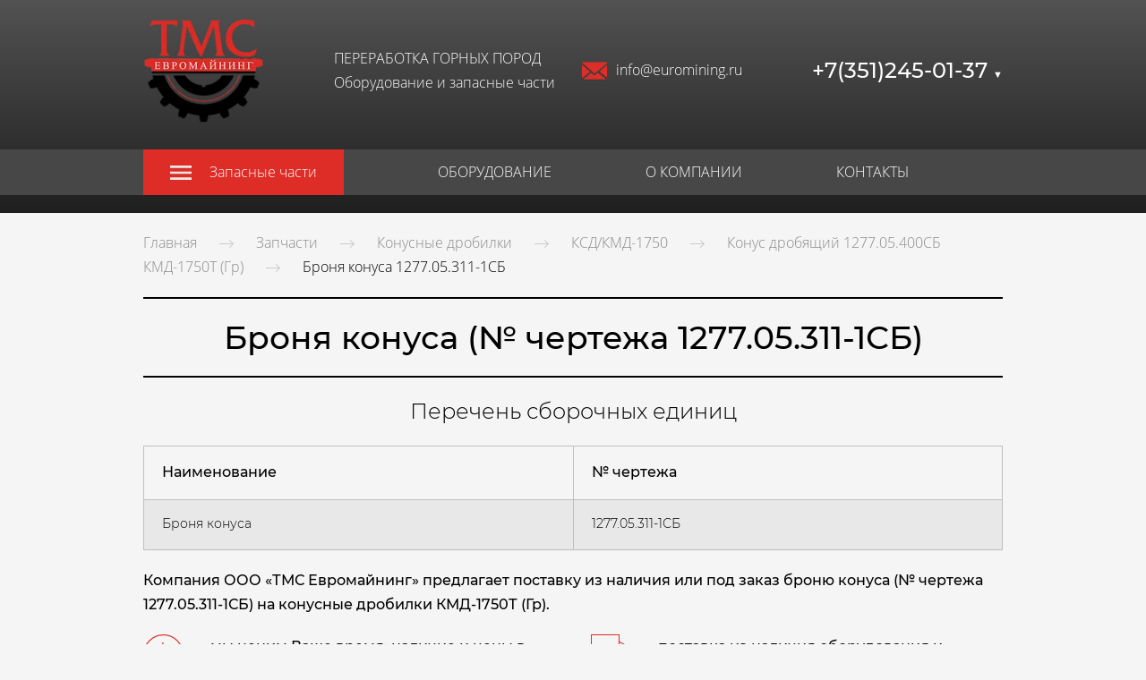

--- FILE ---
content_type: image/svg+xml
request_url: https://euromining.ru/icons/de2d27/original/Check%20card.svg
body_size: 602
content:
<?xml version="1.0" encoding="utf-8"?>
<!-- Generator: Adobe Illustrator 13.0.0, SVG Export Plug-In . SVG Version: 6.00 Build 14948)  -->
<!DOCTYPE svg PUBLIC "-//W3C//DTD SVG 1.1//EN" "http://www.w3.org/Graphics/SVG/1.1/DTD/svg11.dtd">
<svg version="1.1" id="Layer_1" xmlns="http://www.w3.org/2000/svg" xmlns:xlink="http://www.w3.org/1999/xlink" x="0px" y="0px"
	 width="126.715px" height="128px" viewBox="0 0 126.715 128" enable-background="new 0 0 126.715 128" xml:space="preserve">
<g>
	<g>
		<path fill="#de2d27" d="M100,28v100H26V28H100 M97,31H29v94h68V31L97,31z"/>
	</g>
	<g>
		<path fill="#de2d27" d="M55,69v16H39V69H55 M52,72H42v10h10V72L52,72z"/>
	</g>
	<g>
		<path fill="#de2d27" d="M55,99v16H39V99H55 M52,102H42v10h10V102L52,102z"/>
	</g>
	<polyline fill="none" stroke="#de2d27" stroke-width="3" points="39,42.825 46.914,52 59,38 	"/>
	<rect x="63" y="71" fill="#de2d27" width="24" height="3"/>
	<rect x="63" y="80" fill="#de2d27" width="24" height="3"/>
	<rect x="73" y="41" fill="#de2d27" width="14" height="3"/>
	<rect x="63" y="50" fill="#de2d27" width="24" height="3"/>
	<rect x="63" y="101" fill="#de2d27" width="24" height="3"/>
	<rect x="63" y="110" fill="#de2d27" width="14" height="3"/>
	<path fill="#de2d27" d="M0,26.72l29,94.857v-10.26L3.747,28.712L65.771,9.746L71.658,29h3.137L67.764,6L0,26.72z"/>
	<polygon fill="#de2d27" points="31.11,18.968 31.11,3 95.108,3 95.108,18.803 98.109,19.779 98.109,0 28.11,0 28.11,19.85 	"/>
	<polygon fill="#de2d27" points="122.968,28.714 98,110.384 98,120.645 126.715,26.722 67.42,8.593 68.492,12.058 	"/>
</g>
</svg>


--- FILE ---
content_type: image/svg+xml
request_url: https://euromining.ru/icons/de2d27/original/Cash.svg
body_size: 480
content:
<?xml version="1.0" encoding="utf-8"?>
<!-- Generator: Adobe Illustrator 13.0.0, SVG Export Plug-In . SVG Version: 6.00 Build 14948)  -->
<!DOCTYPE svg PUBLIC "-//W3C//DTD SVG 1.1//EN" "http://www.w3.org/Graphics/SVG/1.1/DTD/svg11.dtd">
<svg version="1.1" id="Layer_1" xmlns="http://www.w3.org/2000/svg" xmlns:xlink="http://www.w3.org/1999/xlink" x="0px" y="0px"
	 width="128px" height="84px" viewBox="0 0 128 84" enable-background="new 0 0 128 84" xml:space="preserve">
<g>
	<path fill="#de2d27" d="M118,10v74H0V10H118 M115,13H3v68h112V13L115,13z"/>
	<polygon fill="#de2d27" points="10,0 10,11 13,11 13,3 125,3 125,71 116,71 116,74 128,74 128,0 	"/>
	<path fill="none" stroke="#de2d27" stroke-width="3" d="M32,11c0,16.569-13.432,30-30,30"/>
	<path fill="none" stroke="#de2d27" stroke-width="3" d="M2,53c16.568,0,30,13.432,30,30"/>
	<path fill="none" stroke="#de2d27" stroke-width="3" d="M85,11c0,16.569,13.432,30,30,30"/>
	<path fill="none" stroke="#de2d27" stroke-width="3" d="M115,53c-16.568,0-30,13.432-30,30"/>
	<rect x="53" y="29" fill="#de2d27" width="3" height="37"/>
	<rect x="49" y="55" fill="#de2d27" width="16" height="3"/>
	<path fill="none" stroke="#de2d27" stroke-width="3" d="M53,28.5h10c5.8,0,10.5,4.701,10.5,10.5S68.8,49.5,63,49.5h-8.4"/>
</g>
</svg>


--- FILE ---
content_type: image/svg+xml
request_url: https://euromining.ru/icons/de2d27/original/Timer.svg
body_size: 832
content:
<?xml version="1.0" encoding="utf-8"?>
<!-- Generator: Adobe Illustrator 13.0.0, SVG Export Plug-In . SVG Version: 6.00 Build 14948)  -->
<!DOCTYPE svg PUBLIC "-//W3C//DTD SVG 1.1//EN" "http://www.w3.org/Graphics/SVG/1.1/DTD/svg11.dtd">
<svg version="1.1" id="Layer_1" xmlns="http://www.w3.org/2000/svg" xmlns:xlink="http://www.w3.org/1999/xlink" x="0px" y="0px"
	 width="113px" height="127.911px" viewBox="0 0 113 127.911" enable-background="new 0 0 113 127.911" xml:space="preserve">
<g>
	<polyline fill="none" stroke="#de2d27" stroke-width="3" points="43.5,126.833 59.5,111.333 43.5,95.833 	"/>
	<rect x="54.5" y="57.5" fill="#de2d27" width="26" height="3"/>
	<rect x="53.5" y="22.5" fill="#de2d27" width="3" height="38"/>
	<path fill="none" stroke="#de2d27" stroke-width="3" d="M75.783,108.025C96.647,100.213,111.5,80.091,111.5,56.5
		c0-30.376-24.624-55-55-55c-30.375,0-55,24.624-55,55c0,30.375,24.625,55,55,55c0.586,0,1.17-0.009,1.751-0.027"/>
</g>
</svg>


--- FILE ---
content_type: image/svg+xml
request_url: https://euromining.ru/icons/de2d27/original/Premium.svg
body_size: 492
content:
<?xml version="1.0" encoding="utf-8"?>
<!-- Generator: Adobe Illustrator 13.0.0, SVG Export Plug-In . SVG Version: 6.00 Build 14948)  -->
<!DOCTYPE svg PUBLIC "-//W3C//DTD SVG 1.1//EN" "http://www.w3.org/Graphics/SVG/1.1/DTD/svg11.dtd">
<svg version="1.1" id="Layer_1" xmlns="http://www.w3.org/2000/svg" xmlns:xlink="http://www.w3.org/1999/xlink" x="0px" y="0px"
	 width="125.75px" height="127.679px" viewBox="0 0 125.75 127.679" enable-background="new 0 0 125.75 127.679"
	 xml:space="preserve">
<g>
	<polygon fill="none" stroke="#de2d27" stroke-width="3" stroke-linecap="round" stroke-linejoin="round" points="36.028,36.119 
		12.473,30.636 36.028,25.151 89.723,25.151 113.282,30.636 89.723,36.119 	"/>
	<polyline fill="none" stroke="#de2d27" stroke-width="3" stroke-linecap="round" stroke-linejoin="round" points="113.282,30.636 
		124.25,47.092 62.875,126.179 1.5,47.092 12.473,30.636 	"/>
	<polyline fill="none" stroke="#de2d27" stroke-width="3" stroke-linecap="round" stroke-linejoin="round" points="124.25,47.092 
		88.104,57.785 37.646,57.785 1.5,47.092 	"/>
	<polyline fill="none" stroke="#de2d27" stroke-width="3" stroke-linecap="round" stroke-linejoin="round" points="89.723,36.119 
		88.104,57.785 62.875,126.179 37.646,57.785 36.028,36.119 	"/>
	<rect x="60.5" fill="#de2d27" width="3" height="19.179"/>
	<line fill="none" stroke="#de2d27" stroke-width="3" x1="89.605" y1="19.797" x2="100.635" y2="8.768"/>
	<line fill="none" stroke="#de2d27" stroke-width="3" x1="24.396" y1="8.768" x2="35.426" y2="19.797"/>
</g>
</svg>


--- FILE ---
content_type: image/svg+xml
request_url: https://euromining.ru/icons/de2d27/original/Delivery%20car.svg
body_size: 519
content:
<?xml version="1.0" encoding="utf-8"?>
<!-- Generator: Adobe Illustrator 13.0.0, SVG Export Plug-In . SVG Version: 6.00 Build 14948)  -->
<!DOCTYPE svg PUBLIC "-//W3C//DTD SVG 1.1//EN" "http://www.w3.org/Graphics/SVG/1.1/DTD/svg11.dtd">
<svg version="1.1" id="Layer_1" xmlns="http://www.w3.org/2000/svg" xmlns:xlink="http://www.w3.org/1999/xlink" x="0px" y="0px"
	 width="128px" height="93.5px" viewBox="0 0 128 93.5" enable-background="new 0 0 128 93.5" xml:space="preserve">
<g>
	<circle fill="none" stroke="#de2d27" stroke-width="3" cx="104" cy="82" r="10"/>
	<circle fill="none" stroke="#de2d27" stroke-width="3" cx="33" cy="82" r="10"/>
	<rect x="88" y="15" fill="#de2d27" width="3" height="66"/>
	<path fill="#de2d27" d="M128,42v14h-21V42H128 M125,45h-15v8h15V45L125,45z"/>
	<path fill="#de2d27" d="M42.799,80C42.931,80.646,43,81.315,43,82c0,0.338-0.018,0.671-0.051,1h51.102
		C94.018,82.671,94,82.338,94,82c0-0.685,0.069-1.354,0.201-2H42.799z M91,22V0H0v83h23.051C23.018,82.671,23,82.338,23,82
		c0-0.685,0.069-1.354,0.201-2H3V3h85v20.789l1.573,0.851L125,43.788V80h-11.201c0.132,0.646,0.201,1.315,0.201,2
		c0,0.338-0.018,0.671-0.051,1H128V42L91,22z"/>
</g>
</svg>


--- FILE ---
content_type: image/svg+xml
request_url: https://euromining.ru/icons/de2d27/original/Check%202.svg
body_size: 676
content:
<?xml version="1.0" encoding="utf-8"?>
<!-- Generator: Adobe Illustrator 13.0.0, SVG Export Plug-In . SVG Version: 6.00 Build 14948)  -->
<!DOCTYPE svg PUBLIC "-//W3C//DTD SVG 1.1//EN" "http://www.w3.org/Graphics/SVG/1.1/DTD/svg11.dtd">
<svg version="1.1" id="Layer_1" xmlns="http://www.w3.org/2000/svg" xmlns:xlink="http://www.w3.org/1999/xlink" x="0px" y="0px"
	 width="128px" height="128px" viewBox="0 0 128 128" enable-background="new 0 0 128 128" xml:space="preserve">
<g>
	<polyline fill="none" stroke="#de2d27" stroke-width="3" points="47,60 63,76 87,52 	"/>
	<g>
		<path fill="#de2d27" d="M64,0c35.347,0,64,28.654,64,64s-28.653,64-64,64S0,99.346,0,64S28.653,0,64,0 M64,3
			C30.365,3,3,30.365,3,64c0,33.636,27.365,61,61,61c33.636,0,61-27.365,61-61C125,30.365,97.636,3,64,3L64,3z"/>
	</g>
</g>
</svg>


--- FILE ---
content_type: image/svg+xml
request_url: https://euromining.ru/icons/de2d27/original/Sale%20percent.svg
body_size: 738
content:
<?xml version="1.0" encoding="utf-8"?>
<!-- Generator: Adobe Illustrator 13.0.0, SVG Export Plug-In . SVG Version: 6.00 Build 14948)  -->
<!DOCTYPE svg PUBLIC "-//W3C//DTD SVG 1.1//EN" "http://www.w3.org/Graphics/SVG/1.1/DTD/svg11.dtd">
<svg version="1.1" id="Layer_1" xmlns="http://www.w3.org/2000/svg" xmlns:xlink="http://www.w3.org/1999/xlink" x="0px" y="0px"
	 width="128px" height="128px" viewBox="0 0 128 128" enable-background="new 0 0 128 128" xml:space="preserve">
<g>
	<path fill="none" stroke="#de2d27" stroke-width="3" d="M64.997,56.001c0,3.866-3.14,6.999-6.999,6.999
		C54.14,63,51,59.867,51,56.001S54.14,49,57.998,49C61.857,49,64.997,52.136,64.997,56.001z"/>
	<path fill="none" stroke="#de2d27" stroke-width="3" d="M83,73.998C83,77.863,79.868,81,75.997,81
		c-3.865,0-6.998-3.137-6.998-7.002S72.132,67,75.997,67C79.868,67,83,70.133,83,73.998z"/>
	<line fill="none" stroke="#de2d27" stroke-width="3" x1="53.667" y1="78" x2="78.668" y2="53"/>
	<path fill="#de2d27" d="M73.043,0l16.034,28.355l32.505,2.144l-12.171,30.216L128,87.464l-31.212,9.323L87.465,128l-26.75-18.59
		L30.5,121.582l-2.145-32.505L0,73.042L24.076,51.1l-5.143-32.167l32.167,5.143L73.043,0 M72.47,5.082L53.318,26.097l-1.092,1.197
		l-1.6-0.255L22.55,22.549l4.489,28.077l0.255,1.6l-1.197,1.091L5.082,72.469l24.75,13.996l1.41,0.797l0.106,1.617l1.872,28.372
		l26.373-10.624l1.503-0.605l1.33,0.925l23.349,16.227l8.139-27.244l0.463-1.552l1.553-0.463l27.243-8.138l-16.226-23.349
		l-0.924-1.33l0.605-1.502l10.623-26.375L88.88,31.349l-1.616-0.106l-0.798-1.41L72.47,5.082L72.47,5.082z"/>
</g>
</svg>


--- FILE ---
content_type: image/svg+xml
request_url: https://euromining.ru/icons/de2d27/original/Map%20point.svg
body_size: 613
content:
<?xml version="1.0" encoding="utf-8"?>
<!-- Generator: Adobe Illustrator 13.0.0, SVG Export Plug-In . SVG Version: 6.00 Build 14948)  -->
<!DOCTYPE svg PUBLIC "-//W3C//DTD SVG 1.1//EN" "http://www.w3.org/Graphics/SVG/1.1/DTD/svg11.dtd">
<svg version="1.1" id="Layer_1" xmlns="http://www.w3.org/2000/svg" xmlns:xlink="http://www.w3.org/1999/xlink" x="0px" y="0px"
	 width="128px" height="127.399px" viewBox="0 0 128 127.399" enable-background="new 0 0 128 127.399" xml:space="preserve">
<g>
	<path fill="none" d="M64,109.524c-6.523-8.661-37.702-51.033-37.702-69.993c0-20.97,16.914-38.032,37.702-38.032
		s37.7,17.062,37.7,38.032C101.7,58.491,70.524,100.864,64,109.524L64,109.524z"/>
	<path fill="#de2d27" d="M64.001,0C85.647,0,103.2,17.699,103.2,39.53c0,21.83-39.199,72.471-39.199,72.471S24.8,61.36,24.8,39.53
		C24.8,17.699,42.351,0,64.001,0 M64.001,3C44.039,3,27.8,19.387,27.8,39.53c0,17.548,27.8,56.209,36.201,67.491
		c8.4-11.283,36.199-49.95,36.199-67.491C100.2,19.387,83.961,3,64.001,3L64.001,3z"/>
	<circle fill="none" stroke="#de2d27" stroke-width="3" cx="64" cy="39.5" r="7"/>
	<polygon fill="#de2d27" points="117.764,89.5 77.865,89.5 75.547,92.501 115.467,92.501 124.082,124.399 3.917,124.399 
		12.529,92.501 52.518,92.501 50.517,89.5 10.232,89.5 0,127.399 128,127.399 	"/>
</g>
</svg>
